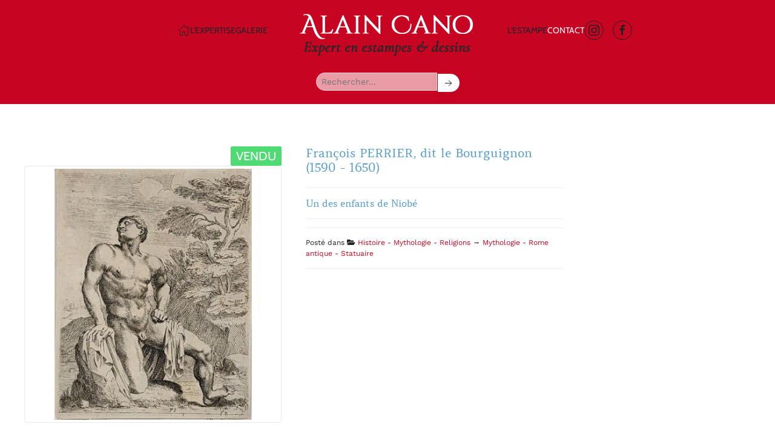

--- FILE ---
content_type: text/html; charset=utf-8
request_url: https://www.cano-expert.com/component/rsdirectory/entr%C3%A9e/vue/525-francois-perrier-dit-le-bourguignon-1590-1650
body_size: 8261
content:
<!DOCTYPE html>
<html lang="fr-fr" dir="ltr">
    <head>
        <meta name="viewport" content="width=device-width, initial-scale=1">
        <link rel="icon" href="/templates/yootheme/packages/theme-joomla/assets/images/favicon.png" sizes="any">
                <link rel="apple-touch-icon" href="/templates/yootheme/packages/theme-joomla/assets/images/apple-touch-icon.png">
        <meta charset="utf-8">
	<meta name="keywords" content="apollon, homosexualité, marbre, corps, muscle, gay, Rome, statuaire">
	<meta name="description" content="François PERRIER, dit le BOURGUIGNON (Mâcon 1590 - Paris 1650)Un des enfants de NiobéGravure sur cuivre. Planche tirée de la suite Les statu...">
	<title>François PERRIER, dit le Bourguignon (1590 - 1650) - Un des enfants de Niobé - Alain Cano - Expertise estampes &amp; dessins</title>
	<link href="https://www.cano-expert.com/component/rsdirectory/entr%C3%A9e/vue/525-francois-perrier-dit-le-bourguignon-1590-1650" rel="canonical">
	<link href="/media/system/css/joomla-fontawesome.min.css?ver=4.2.12" rel="preload" as="style" onload="this.onload=null;this.rel='stylesheet'">
<link href="/media/vendor/bootstrap/css/bootstrap.min.css?5.3.2" rel="stylesheet" />
	<link href="/media/vendor/joomla-custom-elements/css/joomla-alert.min.css?0.2.0" rel="stylesheet" />
	<link href="/media/com_rsdirectory/css/common.css?8b07bc9bdfc9714e7dd0ec630589dd98" rel="stylesheet" />
	<link href="/media/com_rsdirectory/css/jquery-ui-1.10.4.custom.min.css?8b07bc9bdfc9714e7dd0ec630589dd98" rel="stylesheet" />
	<link href="/media/com_rsdirectory/css/style.css?8b07bc9bdfc9714e7dd0ec630589dd98" rel="stylesheet" />
	<link href="/media/com_rsdirectory/css/style40.css?8b07bc9bdfc9714e7dd0ec630589dd98" rel="stylesheet" />
	<link href="/media/com_rsdirectory/css/magnific-popup.css?8b07bc9bdfc9714e7dd0ec630589dd98" rel="stylesheet" />
	<link href="/templates/yootheme/css/theme.12.css?1706866183" rel="stylesheet" />
	<link href="/templates/yootheme/css/custom.css?4.2.12" rel="stylesheet" />
<script type="application/json" class="joomla-script-options new">{"joomla.jtext":{"COM_RSDIRECTORY_CONSENT_DEFAULT_ERROR":"Your consent is required to submit this form; please tick the checkbox located at the end of the form.","COM_RSDIRECTORY_SCORE_REQUIRED":"Veuillez s\u00e9lectionner une note.","COM_RSDIRECTORY_NAME_REQUIRED":"Veuillez indiquer votre nom.","COM_RSDIRECTORY_EMAIL_REQUIRED":"Veuillez fournir votre adresse de courriel.","COM_RSDIRECTORY_SUBJECT_REQUIRED":"Veuillez pr\u00e9ciser un sujet.","COM_RSDIRECTORY_REVIEW_REQUIRED":"Veuillez ajouter un commentaire.","COM_RSDIRECTORY_ADD_OWNER_REPLY":"Ajouter la r\u00e9ponse de l'host","COM_RSDIRECTORY_EDIT_OWNER_REPLY":"Editer la r\u00e9ponse de l'host","COM_RSDIRECTORY_GAL_CLOSE":"Close (Esc)","COM_RSDIRECTORY_GAL_LOADING":"Loading...","COM_RSDIRECTORY_GAL_PREV":"Previous (Left arrow key)","COM_RSDIRECTORY_GAL_NEXT":"Next (Right arrow key)","COM_RSDIRECTORY_GAL_COUNTER":"%curr% of %total%","COM_RSDIRECTORY_GAL_IMAGE_ERROR":"<a href='%url%'>The image<\/a> could not be loaded.","ERROR":"Erreur","MESSAGE":"Message","NOTICE":"Annonce","WARNING":"Avertissement","JCLOSE":"Fermer","JOK":"OK","JOPEN":"Ouvrir"},"bootstrap.popover":{".hasPopover":{"animation":true,"container":"body","delay":{"show":50,"hide":200},"html":true,"trigger":"hover focus","offset":[0,10],"boundary":"scrollParent"}},"system.paths":{"root":"","rootFull":"https:\/\/www.cano-expert.com\/","base":"","baseFull":"https:\/\/www.cano-expert.com\/"},"csrf.token":"a0bd9599d7f68a4b9bf5d9b25a522b39"}</script>
	<script src="/media/system/js/core.min.js?ee06c8994b37d13d4ad21c573bbffeeb9465c0e2"></script>
	<script src="/media/vendor/webcomponentsjs/js/webcomponents-bundle.min.js?2.8.0" nomodule defer></script>
	<script src="/media/vendor/bootstrap/js/bootstrap-es5.min.js?5.3.2" nomodule defer></script>
	<script src="/media/system/js/messages-es5.min.js?c29829fd2432533d05b15b771f86c6637708bd9d" nomodule defer></script>
	<script src="/media/system/js/joomla-hidden-mail-es5.min.js?b2c8377606bb898b64d21e2d06c6bb925371b9c3" nomodule defer></script>
	<script src="/media/vendor/bootstrap/js/alert.min.js?5.3.2" type="module"></script>
	<script src="/media/vendor/bootstrap/js/button.min.js?5.3.2" type="module"></script>
	<script src="/media/vendor/bootstrap/js/carousel.min.js?5.3.2" type="module"></script>
	<script src="/media/vendor/bootstrap/js/collapse.min.js?5.3.2" type="module"></script>
	<script src="/media/vendor/bootstrap/js/dropdown.min.js?5.3.2" type="module"></script>
	<script src="/media/vendor/bootstrap/js/modal.min.js?5.3.2" type="module"></script>
	<script src="/media/vendor/bootstrap/js/offcanvas.min.js?5.3.2" type="module"></script>
	<script src="/media/vendor/bootstrap/js/popover.min.js?5.3.2" type="module"></script>
	<script src="/media/vendor/bootstrap/js/scrollspy.min.js?5.3.2" type="module"></script>
	<script src="/media/vendor/bootstrap/js/tab.min.js?5.3.2" type="module"></script>
	<script src="/media/vendor/bootstrap/js/toast.min.js?5.3.2" type="module"></script>
	<script src="/media/vendor/jquery/js/jquery.min.js?3.7.1"></script>
	<script src="/media/legacy/js/jquery-noconflict.min.js?647005fc12b79b3ca2bb30c059899d5994e3e34d"></script>
	<script src="/media/system/js/joomla-hidden-mail.min.js?065992337609bf436e2fedbcbdc3de1406158b97" type="module"></script>
	<script src="/media/system/js/messages.min.js?7f7aa28ac8e8d42145850e8b45b3bc82ff9a6411" type="module"></script>
	<script src="/media/com_rsdirectory/js/jquery.ui.datepicker.min.js?8b07bc9bdfc9714e7dd0ec630589dd98"></script>
	<script src="/media/com_rsdirectory/js/common.js?8b07bc9bdfc9714e7dd0ec630589dd98"></script>
	<script src="/media/com_rsdirectory/js/modal-fix.js?8b07bc9bdfc9714e7dd0ec630589dd98"></script>
	<script src="/media/com_rsdirectory/js/script.js?8b07bc9bdfc9714e7dd0ec630589dd98"></script>
	<script src="/media/com_rsdirectory/js/jquery.magnific-popup.min.js?8b07bc9bdfc9714e7dd0ec630589dd98"></script>
	<script src="/templates/yootheme/packages/theme-analytics/app/analytics.min.js?4.2.12" defer></script>
	<script src="/templates/yootheme/vendor/assets/uikit/dist/js/uikit.min.js?4.2.12"></script>
	<script src="/templates/yootheme/vendor/assets/uikit/dist/js/uikit-icons-creative-hub.min.js?4.2.12"></script>
	<script src="/templates/yootheme/js/theme.js?4.2.12"></script>
	<script src="/templates/yootheme/packages/builder-newsletter/app/newsletter.min.js?4.2.12" defer></script>
	<script type="application/ld+json">{"@context":"https:\/\/schema.org","@type":"WebSite","url":"https:\/\/www.cano-expert.com\/","potentialAction":{"@type":"SearchAction","target":"https:\/\/www.cano-expert.com\/component\/finder?q={search_term}&Itemid=101","query-input":"required name=search_term"}}</script>
	<script>var rsdir = {version: "2.1.20",token: "a0bd9599d7f68a4b9bf5d9b25a522b39",root: "/",base: "/",isJ4: 1,files_limit: {}};</script>
	<script>document.addEventListener('DOMContentLoaded', function() {
            Array.prototype.slice.call(document.querySelectorAll('a span[id^="cloak"]')).forEach(function(span) {
                span.innerText = span.textContent;
            });
        });</script>
	<script type="application/ld+json">{
    "@context": "https://schema.org/",
    "@type": "Product",
    "name": "Fran\u00e7ois PERRIER, dit le Bourguignon (1590 - 1650)",
    "image": [
        "https://www.cano-expert.com/components/com_rsdirectory/files/cache/450x450/eb5e5574676ccdf16659f7c370be0f06.jpg"
    ],
    "description": "Fran\u00e7ois PERRIER, dit le BOURGUIGNON (M\u00e2con 1590 - Paris 1650)Un des enfants de Niob\u00e9Gravure sur cuivre. Planche tir\u00e9e de la suite Les statues antiques de Rome. 1638Dumesnil 74Belle \u00e9preuve sur verg\u00e9 filigran\u00e9, avec petit filet de margeLa feuille 22 x 17 cm Conservation :Infimes rousseurs, surtout ...",
    "offers": {
        "@type": "Offer",
        "url": "https://www.cano-expert.com/galerie/choix-destampes-dessins/525:francois-perrier-dit-le-bourguignon-1590-1650",
        "priceCurrency": "EUR",
        "price": "0.00",
        "availability": "https://schema.org/InStock"
    }
}</script>
	<meta property="og:image" content="https://www.cano-expert.com/components/com_rsdirectory/files/cache/1900x1200/eb5e5574676ccdf16659f7c370be0f06.jpg" />
	<meta name="twitter:image" content="https://www.cano-expert.com/components/com_rsdirectory/files/cache/1900x1200/eb5e5574676ccdf16659f7c370be0f06.jpg" />
	<script type="text/javascript" src="https://www.google.com/recaptcha/api.js?hl=fr-FR" defer async></script>
	<meta name="twitter:card" content="summary_large_image">
	<meta property="og:url" content="https://www.cano-expert.com/component/rsdirectory/entr%C3%A9e/vue/525-francois-perrier-dit-le-bourguignon-1590-1650" />
	<meta property="og:title" content="François PERRIER, dit le Bourguignon (1590 - 1650)" />
	<meta name="twitter:title" content="François PERRIER, dit le Bourguignon (1590 - 1650)" />
	<meta property="og:description" content="François PERRIER, dit le BOURGUIGNON (Mâcon 1590 - Paris 1650)Un des enfants de NiobéGravure sur cuivre. Planche tirée de la suite Les statues antiques de Rome. 1638Dumesnil 74Belle épreuve sur v" />
	<meta name="twitter:description" content="François PERRIER, dit le BOURGUIGNON (Mâcon 1590 - Paris 1650)Un des enfants de NiobéGravure sur cuivre. Planche tirée de la suite Les statues antiques de Rome. 1638Dumesnil 74Belle épreuve sur v" />
	<script>jQuery(function($) {
      $('a.add-icon-home').html('<i uk-icon="icon: home"></i> ');
  });</script>
	<script>window.yootheme ||= {}; var $theme = yootheme.theme = {"i18n":{"close":{"label":"Close"},"totop":{"label":"Back to top"},"marker":{"label":"Open"},"navbarToggleIcon":{"label":"Open menu"},"paginationPrevious":{"label":"Previous page"},"paginationNext":{"label":"Next page"},"searchIcon":{"toggle":"Open Search","submit":"Submit Search"},"slider":{"next":"Next slide","previous":"Previous slide","slideX":"Slide %s","slideLabel":"%s of %s"},"slideshow":{"next":"Next slide","previous":"Previous slide","slideX":"Slide %s","slideLabel":"%s of %s"},"lightboxPanel":{"next":"Next slide","previous":"Previous slide","slideLabel":"%s of %s","close":"Close"}},"google_analytics":"UA-7975689-12","google_analytics_anonymize":""};</script>

    </head>
    <body class="">

        <div class="uk-hidden-visually uk-notification uk-notification-top-left uk-width-auto">
            <div class="uk-notification-message">
                <a href="#tm-main">Skip to main content</a>
            </div>
        </div>
    
        
        
        <div class="tm-page">

                        


<header class="tm-header-mobile uk-hidden@m" uk-header>


    
        <div class="uk-navbar-container">

            <div class="uk-container uk-container-expand">
                <nav class="uk-navbar" uk-navbar="{&quot;container&quot;:&quot;.tm-header-mobile&quot;,&quot;boundary&quot;:&quot;.tm-header-mobile .uk-navbar-container&quot;}">

                                        <div class="uk-navbar-left">

                        
                                                    <a uk-toggle href="#tm-dialog-mobile" class="uk-navbar-toggle">

        
        <div uk-navbar-toggle-icon></div>

        
    </a>
                        
                    </div>
                    
                                        <div class="uk-navbar-center">

                                                    <a href="https://www.cano-expert.com/" aria-label="Retour Acceuil" class="uk-logo uk-navbar-item">
    <picture>
<source type="image/webp" srcset="/templates/yootheme/cache/34/logo_small-3468cfd6.webp 180w" sizes="(min-width: 180px) 180px">
<img alt="cano expert" loading="eager" src="/templates/yootheme/cache/ab/logo_small-ab39d6c4.png" width="180" height="54">
</picture></a>
                        
                        
                    </div>
                    
                    
                </nav>
            </div>

        </div>

    



        <div id="tm-dialog-mobile" uk-offcanvas="container: true; overlay: true" mode="slide">
        <div class="uk-offcanvas-bar uk-flex uk-flex-column">

                        <button class="uk-offcanvas-close uk-close-large" type="button" uk-close uk-toggle="cls: uk-close-large; mode: media; media: @s"></button>
            
                        <div class="uk-margin-auto-bottom">
                
<div class="uk-grid uk-child-width-1-1" uk-grid>    <div>
<div class="uk-panel" id="module-menu-dialog-mobile">

    
    
<ul class="uk-nav uk-nav-default uk-nav-accordion" uk-nav="targets: &gt; .js-accordion">
    
	<li class="item-101 uk-active"><a href="/" class="add-icon-home"> Accueil</a></li>
	<li class="item-115 js-accordion uk-parent"><a href> L'expertise <span uk-nav-parent-icon></span></a>
	<ul class="uk-nav-sub">

		<li class="item-210"><a href="/lexpertise/lexpert"> L'expert</a></li>
		<li class="item-208"><a href="/lexpertise/estimation-en-ligne"> Estimation en ligne</a></li>
		<li class="item-144"><a href="/lexpertise/resultats-de-ventes"> Ventes publiques</a></li></ul></li>
	<li class="item-156 js-accordion uk-parent"><a href> Galerie <span uk-nav-parent-icon></span></a>
	<ul class="uk-nav-sub">

		<li class="item-116"><a href="/galerie/choix-destampes-dessins"> Choix d'estampes &amp; dessins</a></li>
		<li class="item-145"><a href="/galerie/garantie-conditions-vente"> Garantie &amp; Conditions de vente</a></li>
		<li class="item-155"><a href="/galerie/biographies-dartistes"> Biographies d'artistes</a></li></ul></li>
	<li class="item-117 js-accordion uk-parent"><a href> L'estampe <span uk-nav-parent-icon></span></a>
	<ul class="uk-nav-sub">

		<li class="item-209"><a href="/lestampe/lestampe-originale"> L'estampe originale</a></li>
		<li class="item-147"><a href="/lestampe/lessentiel-sur-les-estampes"> L'essentiel sur les estampes</a></li>
		<li class="item-149"><a href="/lestampe/questions-frequentes"> Questions Fréquentes</a></li>
		<li class="item-148"><a href="/lestampe/les-techniques"> Les techniques</a></li></ul></li>
	<li class="item-118"><a href="/contact"> Contact</a></li></ul>

</div>
</div>    <div>
<div class="uk-panel" id="module-115">

    
    

    <form class="recherche" action="/component/rsdirectory/processus-filtres" method="post">

          <input class="uk-input uk-form-width-medium uk-form-small" type="text" name="q" placeholder="Rechercher..." value="" />
          <button class="uk-button uk-button-small uk-button-default" type="submit"><span uk-icon="icon: arrow-right"></span></button>


        <div>
            <input type="hidden" name="a0bd9599d7f68a4b9bf5d9b25a522b39" value="1">
            <input type="hidden" name="Itemid" value="116" />        </div>
    </form>

</div>
</div>    <div>
<div class="uk-panel" id="module-tm-4">

    
    <ul class="uk-flex-inline uk-flex-middle uk-flex-nowrap uk-grid-small" uk-grid>                    <li><a href="https://www.instagram.com/alain_cano_estampes/" class="uk-preserve-width uk-icon-button" rel="noreferrer" target="_blank"><span uk-icon="icon: instagram;"></span></a></li>
                    <li><a href="https://www.facebook.com/alain.cano.583/" class="uk-preserve-width uk-icon-button" rel="noreferrer" target="_blank"><span uk-icon="icon: facebook;"></span></a></li>
            </ul>
</div>
</div></div>
            </div>
            
            
        </div>
    </div>
    
    
    

</header>





<header class="tm-header uk-visible@m" uk-header>




    
    
                <div uk-sticky media="@m" show-on-up animation="uk-animation-slide-top" cls-active="uk-navbar-sticky" sel-target=".uk-navbar-container">
        
            <div class="uk-navbar-container">

                <div class="uk-container">
                    <nav class="uk-navbar" uk-navbar="{&quot;align&quot;:&quot;left&quot;,&quot;container&quot;:&quot;.tm-header &gt; [uk-sticky]&quot;,&quot;boundary&quot;:&quot;.tm-header .uk-navbar-container&quot;}">

                        
                        <div class="uk-navbar-center">

                            
                                                                <div class="uk-navbar-center-left uk-preserve-width">
                                    
<ul class="uk-navbar-nav">
    
	<li class="item-101 uk-active"><a href="/" class="add-icon-home"> Accueil</a></li>
	<li class="item-115 uk-parent"><a role="button"> L'expertise</a>
	<div class="uk-navbar-dropdown" mode="hover" pos="bottom-left"><div><ul class="uk-nav uk-navbar-dropdown-nav">

		<li class="item-210"><a href="/lexpertise/lexpert"> L'expert</a></li>
		<li class="item-208"><a href="/lexpertise/estimation-en-ligne"> Estimation en ligne</a></li>
		<li class="item-144"><a href="/lexpertise/resultats-de-ventes"> Ventes publiques</a></li></ul></div></div></li>
	<li class="item-156 uk-parent"><a role="button"> Galerie</a>
	<div class="uk-navbar-dropdown" mode="hover" pos="bottom-left"><div><ul class="uk-nav uk-navbar-dropdown-nav">

		<li class="item-116"><a href="/galerie/choix-destampes-dessins"> Choix d'estampes &amp; dessins</a></li>
		<li class="item-145"><a href="/galerie/garantie-conditions-vente"> Garantie &amp; Conditions de vente</a></li>
		<li class="item-155"><a href="/galerie/biographies-dartistes"> Biographies d'artistes</a></li></ul></div></div></li></ul>

                                </div>
                                
                                <a href="https://www.cano-expert.com/" aria-label="Retour Acceuil" class="uk-logo uk-navbar-item">
    <picture>
<source type="image/webp" srcset="/templates/yootheme/cache/82/logo-826a4b95.webp 300w" sizes="(min-width: 300px) 300px">
<img alt="cano expert" loading="eager" src="/templates/yootheme/cache/51/logo-51e061f4.png" width="300" height="90">
</picture></a>

                                                                <div class="uk-navbar-center-right uk-preserve-width">
                                    
<ul class="uk-navbar-nav">
    
	<li class="item-117 uk-parent"><a role="button"> L'estampe</a>
	<div class="uk-navbar-dropdown" mode="hover" pos="bottom-left"><div><ul class="uk-nav uk-navbar-dropdown-nav">

		<li class="item-209"><a href="/lestampe/lestampe-originale"> L'estampe originale</a></li>
		<li class="item-147"><a href="/lestampe/lessentiel-sur-les-estampes"> L'essentiel sur les estampes</a></li>
		<li class="item-149"><a href="/lestampe/questions-frequentes"> Questions Fréquentes</a></li>
		<li class="item-148"><a href="/lestampe/les-techniques"> Les techniques</a></li></ul></div></div></li>
	<li class="item-118"><a href="/contact"> Contact</a></li></ul>

<div class="uk-navbar-item" id="module-tm-3">

    
    <ul class="uk-flex-inline uk-flex-middle uk-flex-nowrap uk-grid-small" uk-grid>                    <li><a href="https://www.instagram.com/alain_cano_estampes/" class="uk-preserve-width uk-icon-button" rel="noreferrer" target="_blank"><span uk-icon="icon: instagram;"></span></a></li>
                    <li><a href="https://www.facebook.com/alain.cano.583/" class="uk-preserve-width uk-icon-button" rel="noreferrer" target="_blank"><span uk-icon="icon: facebook;"></span></a></li>
            </ul>
</div>

                                </div>
                                
                            
                        </div>

                        
                    </nav>
                </div>

            </div>

                </div>
        
    
        <div class="tm-headerbar-default tm-headerbar tm-headerbar-bottom">
        <div class="uk-container">
            <div class="uk-flex uk-flex-center"><div>
<div class="uk-panel" id="module-112">

    
    

    <form class="recherche" action="/component/rsdirectory/processus-filtres" method="post">

          <input class="uk-input uk-form-width-medium uk-form-small" type="text" name="q" placeholder="Rechercher..." value="" />
          <button class="uk-button uk-button-small uk-button-default" type="submit"><span uk-icon="icon: arrow-right"></span></button>


        <div>
            <input type="hidden" name="a0bd9599d7f68a4b9bf5d9b25a522b39" value="1">
            <input type="hidden" name="Itemid" value="116" />        </div>
    </form>

</div>
</div></div>
        </div>
    </div>
    






</header>

            
            

            <main id="tm-main"  class="tm-main uk-section uk-section-default" uk-height-viewport="expand: true">

                                <div class="uk-container">

                    
                            
                
                <div id="system-message-container" aria-live="polite"></div>

                
<div uk-grid>
			<div class="uk-width-3-4@m">

	<div class="row">
		<div class="">



      <div uk-grid>
      <div class="uk-width-1-2@m">
				
<div id="rsdir-gallery" class="">
    <div class="thumbnails" style="">

		<div id="rsdir-big-thumbs">
					<div class="thumbnail">

				<a class="rsdir-img" href="https://www.cano-expert.com/components/com_rsdirectory/files/cache/1900x1200/eb5e5574676ccdf16659f7c370be0f06.jpg">
					<span style="display:none;" class="vendu uk-label uk-label-success uk-text-large uk-float-right">VENDU</span>
					<img class="img-thumbnail" src="https://www.cano-expert.com/components/com_rsdirectory/files/cache/450x450/eb5e5574676ccdf16659f7c370be0f06.jpg" alt="PERRIER_33.jpg" />
				</a>
			</div>

					</div><!-- #rsdir-big-thumbs -->

		
    </div><!-- .thumbnails -->

	</div><!-- #rsdir-gallery -->
			</div>
      <div class="uk-width-1-2@m">
        
<div class="">


	
        <div class="page-header">
        <h1 class="rsdir-detail-title">François PERRIER, dit le Bourguignon (1590 - 1650)</h1>
    </div>
    
	
	
				<h2 class="rsdir-detail-big-subtitle rsdir-detail-section">Un des enfants de Niobé</h2>

				

    	<div class="rsdir-detail-meta rsdir-detail-section clearfix">
		Posté dans <i class="fa fa-folder-open hasPopover" title="Category"></i> <a href="/galerie/choix-destampes-dessins/catégorie/vue/66-histoire" title="Affiche toutes les entrées posté dans Histoire - Mythologie - Religions">Histoire - Mythologie - Religions</a> &rarr; <a href="/galerie/choix-destampes-dessins/catégorie/vue/74-mythologie" title="Affiche toutes les entrées posté dans Mythologie - Rome antique - Statuaire">Mythologie - Rome antique - Statuaire</a>        	</div>
    
	</div>
      </div>
      </div>

			<div class="row">
				<div class="col-md-12">
			
						<h4 class="rsdir-detail-section-title">Description</h4>

						<p><strong>François PERRIER, dit le BOURGUIGNON (Mâcon 1590 - Paris 1650)</strong><br />Un des enfants de Niobé<br />Gravure sur cuivre. Planche tirée de la suite <em>Les statues antiques de Rome. 1638</em><br />Dumesnil 74<br />Belle épreuve sur vergé filigrané, avec petit filet de marge<br />La feuille 22 x 17 cm</p>
<p>Conservation :<br />Infimes rousseurs, surtout visibles en transparence<br /><br /><em><span style="color: #e03e2d;">Frais de port Europe : 10 €</span></em></p>				</div>
			</div>

			
				<div class="row">
					<div class="col-md-12">
						<h4 class="rsdir-detail-section-title">Informations</h4>

						<table class="table table-striped table-hover">


              <tr><td class="col-md-4">
                <span class="rsdir-detail-caption">Lot #</span> <div class="rsdir-detail-value">525</div>              </td><td class="col-md-4">
                <span class="rsdir-detail-caption">Prix</span> <div class="rsdir-detail-value">0.00 €</div>              </td>
              <td class="col-md-4"></td>
              </tr>


														<tr>
															<td class="col-md-4">
								<span class="rsdir-detail-caption">Statut</span> <div class="rsdir-detail-value">Vendu</div><style>.vendu{display:block !important;}</style>								</td>
																<td class="col-md-4">
								<span class="rsdir-detail-caption">Artiste</span> <div class="rsdir-detail-value"><h3 class='uk-h5 uk-float-right'>PERRIER François, dit le BOURGUIGNON</h3></div>								</td>
																<td class="col-md-4">
																</td>
															</tr>
							
						</table>
					</div>
				</div>





<!--
        <div class="row">
          <div class="col-md-12">
            <h4 class="rsdir-detail-section-title">Mots Clés</h4>

      
              <div class=""> apollon, homosexualité, marbre, corps, muscle, gay, Rome, statuaire</div>

                      </div>
        </div>
-->


				
		</div><!-- .item-page -->
	</div><!-- .row-fluid -->
</div>
<div class="uk-width-1-4@m">

</div>
</div>


                
                        
                </div>
                
            </main>

            

                        <footer>
                <!-- Builder #footer --><style class="uk-margin-remove-adjacent">#footer\#0{background-color:#333;} </style>
<div class="uk-section-secondary uk-section" uk-scrollspy="target: [uk-scrollspy-class]; cls: uk-animation-slide-bottom; delay: false;">
    
        
        
        
            
                                <div class="uk-container">                
                    <div class="uk-grid tm-grid-expand uk-grid-margin" uk-grid>
<div class="uk-grid-item-match uk-flex-bottom uk-width-1-2@s uk-width-1-5@m">
    
        
            
            
                        <div class="uk-panel uk-width-1-1">            
                
                    
<div class="uk-margin" uk-scrollspy-class>
        <a class="el-link" href="/"><picture>
<source type="image/webp" srcset="/templates/yootheme/cache/80/BUREAU-EXPERT-3-80627666.webp 199w" sizes="(min-width: 199px) 199px">
<img src="/templates/yootheme/cache/c7/BUREAU-EXPERT-3-c7010135.jpeg" width="199" height="258" class="el-image" alt loading="lazy">
</picture></a>    
    
</div>
                
                        </div>            
        
    
</div>
<div class="uk-width-1-2@s uk-width-1-5@m">
    
        
            
            
            
                
                    
<div class="uk-margin" uk-scrollspy-class>
        <a class="el-link" href="/"><picture>
<source type="image/webp" srcset="/templates/yootheme/cache/9f/logo-9fb514f8.webp 300w" sizes="(min-width: 300px) 300px">
<img src="/templates/yootheme/cache/a5/logo-a5d3cf1c.png" width="300" height="90" class="el-image" alt loading="lazy">
</picture></a>    
    
</div><div class="uk-panel uk-text-small uk-margin uk-text-justify" uk-scrollspy-class><h5>Fondateur en 1977, avec Gérard Chevé,  de la galerie Laurencin, Alain Cano est spécialisé dans l'expertise de gravures anciennes et modernes du XVIe siècle aux années 1930, mais également de lithographies, d'affiches et de dessins d'artistes du XIXe siècle. </h5></div>
                
            
        
    
</div>
<div class="uk-width-1-3@s uk-width-1-5@m">
    
        
            
            
            
                
                    
<h5 class="uk-heading-bullet" uk-scrollspy-class>        Coordonnées    </h5>
<ul class="uk-list" uk-scrollspy-class>
    <li class="el-item">        

    
        <div class="uk-grid-small uk-child-width-expand uk-flex-nowrap uk-flex-middle" uk-grid>            <div class="uk-width-auto"><span class="el-image uk-text-danger" uk-icon="icon: home;"></span></div>            <div>
                <div class="el-content uk-panel"><p><strong><br />Alain Cano</strong><br />Espace Gailleton <br />2, place Gailleton<br />69002 LYON <br /><em><strong><joomla-hidden-mail  is-link="1" is-email="0" first="YWxhaW4ubmljb2xhcy5jYW5v" last="Z21haWwuY29t" text="RXhjbHVzaXZlbWVudCBzdXIgcmVuZGV6LXZvdXPCoA==" base="" >Cette adresse e-mail est protégée contre les robots spammeurs. Vous devez activer le JavaScript pour la visualiser.</joomla-hidden-mail></strong><br /></em></p></div>            </div>
        </div>
    
            </li>

    <li class="el-item">        

    
        <div class="uk-grid-small uk-child-width-expand uk-flex-nowrap uk-flex-middle" uk-grid>            <div class="uk-width-auto"><span class="el-image uk-text-danger" uk-icon="icon: receiver;"></span></div>            <div>
                <div class="el-content uk-panel"><p>Nous appeler :<strong><br />+ 33 06 75 12 61 48<br /></strong>Nous écrire :<br /><strong><joomla-hidden-mail  is-link="1" is-email="1" first="YWxhaW4ubmljb2xhcy5jYW5v" last="Z21haWwuY29t" text="YWxhaW4ubmljb2xhcy5jYW5vQGdtYWlsLmNvbQ==" base="" >Cette adresse e-mail est protégée contre les robots spammeurs. Vous devez activer le JavaScript pour la visualiser.</joomla-hidden-mail></strong></p></div>            </div>
        </div>
    
            </li>
</ul>
                
            
        
    
</div>
<div class="uk-width-1-3@s uk-width-1-5@m">
    
        
            
            
            
                
                    
<h5 class="uk-heading-bullet" uk-scrollspy-class>        Newsletter    </h5>
<div uk-scrollspy-class>
    <form class="uk-form uk-panel js-form-newsletter" method="post" action="/component/ajax/?p=theme%2Fnewsletter%2Fsubscribe&amp;hash=ddcc433e&amp;templateStyle=12">

                <div class="uk-grid-small uk-child-width-1-1" uk-grid>        
            
                                <div>
                    <div class="uk-child-width-1-2@s uk-grid-small" uk-grid>
                
                <div><input class="el-input uk-input uk-form-small" name="first_name" placeholder="Prénom" aria-label="Prénom"></div>
                <div><input class="el-input uk-input uk-form-small" name="last_name" placeholder="Nom" aria-label="Nom"></div>

                                    </div>
                </div>
                
            
            
                <div><input class="el-input uk-input uk-form-small" type="email" name="email" placeholder="Email" aria-label="Email" required></div>
                <div><button class="el-button uk-button uk-button-secondary uk-button-small uk-width-1-1" type="submit">Inscription</button></div>
            
            
                </div>        
        <input type="hidden" name="settings" value="[base64]">
        <div class="message uk-margin uk-hidden"></div>

    </form>

</div>
                
            
        
    
</div>
<div class="uk-width-1-3@s uk-width-1-5@m">
    
        
            
            
            
                
                    
<h5 class="uk-heading-bullet uk-margin-remove-bottom" uk-scrollspy-class>        Affiliations professionnelles    </h5>
<div class="uk-margin-remove-vertical uk-text-center" uk-slider="autoplay: 1; pauseOnHover: false;" uk-scrollspy-class>
    <div class="uk-position-relative">
        
            <ul class="uk-slider-items uk-grid">                                <li class="uk-width-1-1">
<div class="el-item uk-panel uk-margin-remove-first-child">
    
    
                <picture>
<source type="image/webp" srcset="/templates/yootheme/cache/6c/experts-CNES_100-6c0a16c9.webp 210w, /templates/yootheme/cache/1b/experts-CNES_100-1b32159c.webp 270w" sizes="(min-width: 210px) 210px">
<img src="/templates/yootheme/cache/2b/experts-CNES_100-2b089791.png" width="210" height="140" class="el-image" alt loading="lazy">
</picture>        
                    

        
        
        
    
        
        
                <div class="el-content uk-panel uk-text-meta">Chambre Nationale des Experts Spécialisés</div>        
        
        
        
        
    
    
</div></li>                                <li class="uk-width-1-1">
<div class="el-item uk-panel uk-margin-remove-first-child">
    
    
                <picture>
<source type="image/webp" srcset="/templates/yootheme/cache/d9/web_correct_160-d970de31.webp 210w, /templates/yootheme/cache/a8/web_correct_160-a8e1157a.webp 270w" sizes="(min-width: 210px) 210px">
<img src="/templates/yootheme/cache/f3/web_correct_160-f3393203.png" width="210" height="140" class="el-image" alt loading="lazy">
</picture>        
                    

        
        
        
    
        
        
                <div class="el-content uk-panel uk-text-meta">Chambre Syndicale de l'Estampe, du Dessin et du Tableau</div>        
        
        
        
        
    
    
</div></li>                                <li class="uk-width-1-1">
<div class="el-item uk-panel uk-margin-remove-first-child">
    
    
                <picture>
<source type="image/webp" srcset="/templates/yootheme/cache/64/cdeha-649dbce0.webp 205w, /templates/yootheme/cache/95/cdeha-95bd4c70.webp 373w, /templates/yootheme/cache/74/cdeha-74934614.webp 374w" sizes="(min-width: 205px) 205px">
<img src="/templates/yootheme/cache/ba/cdeha-ba8da31d.png" width="205" height="140" class="el-image" alt loading="lazy">
</picture>        
                    

        
        
        
    
        
        
                <div class="el-content uk-panel uk-text-meta"><p>La Confédération Européenne Des Experts d'Art</p></div>        
        
        
        
        
    
    
</div></li>                            </ul>
        
        
    </div>
    
</div>
                
            
        
    
</div></div>
                                </div>                
            
        
    
</div>
<div id="footer#0" class="uk-section-default uk-section uk-section-xsmall">
    
        
        
        
            
                
                    <div class="uk-grid tm-grid-expand uk-child-width-1-1 uk-grid-margin">
<div class="uk-width-1-1">
    
        
            
            
            
                
                    <div><p style="text-align:center;font-size:11px;letter-spacing: 2px;margin-bottom:0px;color:white;">Copyright © 2022 Alain Cano Expert. Tous droits réservés. <a href="http://www.internet-conception.net" title="création de site internet à lyon" class="signature">internet conception</a></p></div>
                
            
        
    
</div></div>
                
            
        
    
</div>            </footer>
            
        </div>

        
        

    </body>
</html>
